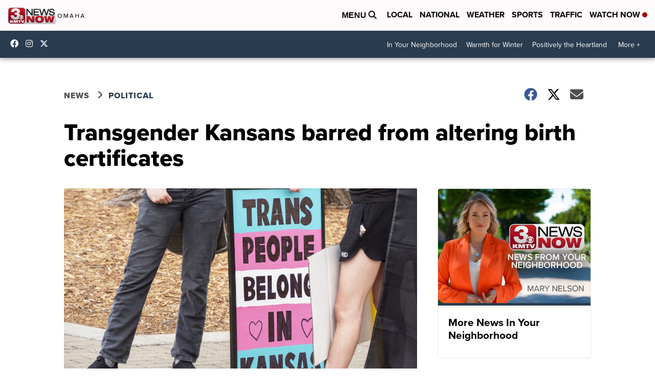

--- FILE ---
content_type: application/javascript; charset=utf-8
request_url: https://fundingchoicesmessages.google.com/f/AGSKWxUXerr8tUR4vU9XDRlDDyzmrMbWl5dgtJ5K16SitRya1vjOnJgPuJntHfKulyLYaWK-cmGlrXFRkYPCX9zyWuLUa3EQG0LmpAIoyL1j2Xg9MvMD5MnRTwMbNdtKTMrvKl8sQAv92xSdxSgO2hVmf8dyCBs0cE2Gwg-FEnQbdxfBCXh2M_HuGDzBpEg1/_.com/adv?/blog_ad?_ad_bsb._acorn_ad__ad_logo.
body_size: -1289
content:
window['c154f9c2-839d-4d68-8d8e-01d173f6f777'] = true;